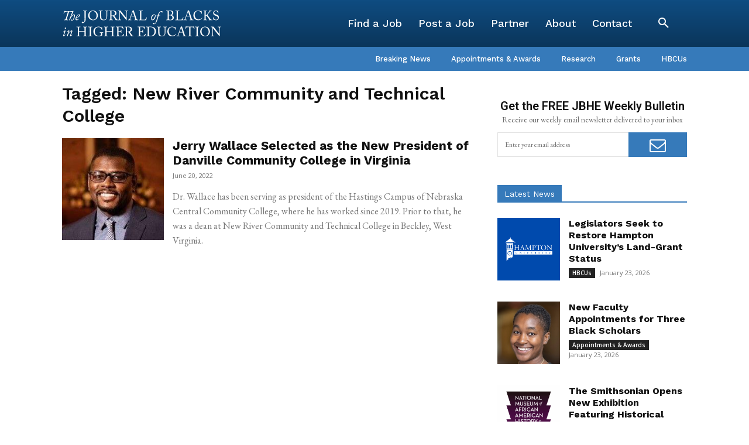

--- FILE ---
content_type: text/html; charset=utf-8
request_url: https://www.google.com/recaptcha/api2/aframe
body_size: 268
content:
<!DOCTYPE HTML><html><head><meta http-equiv="content-type" content="text/html; charset=UTF-8"></head><body><script nonce="ZKgrjREnwYWOItLsNi5AhQ">/** Anti-fraud and anti-abuse applications only. See google.com/recaptcha */ try{var clients={'sodar':'https://pagead2.googlesyndication.com/pagead/sodar?'};window.addEventListener("message",function(a){try{if(a.source===window.parent){var b=JSON.parse(a.data);var c=clients[b['id']];if(c){var d=document.createElement('img');d.src=c+b['params']+'&rc='+(localStorage.getItem("rc::a")?sessionStorage.getItem("rc::b"):"");window.document.body.appendChild(d);sessionStorage.setItem("rc::e",parseInt(sessionStorage.getItem("rc::e")||0)+1);localStorage.setItem("rc::h",'1769346586910');}}}catch(b){}});window.parent.postMessage("_grecaptcha_ready", "*");}catch(b){}</script></body></html>